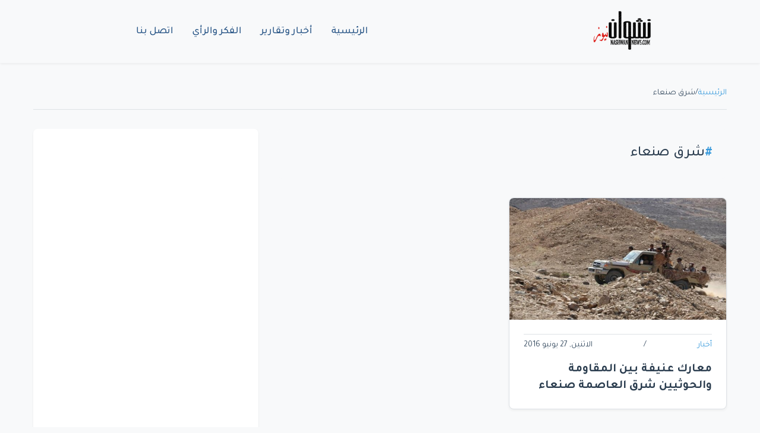

--- FILE ---
content_type: text/html; charset=UTF-8
request_url: https://nashwannews.com/tag/%D8%B4%D8%B1%D9%82-%D8%B5%D9%86%D8%B9%D8%A7%D8%A1
body_size: 3956
content:
<!DOCTYPE html>
<html lang="ar" dir="rtl">
    <head>
        <title>شرق صنعاء - نشوان نيوز</title>

        <meta charset="utf-8">
        <meta name="viewport" content="width=device-width, initial-scale=1, shrink-to-fit=no">
        <meta name="description" content="شرق صنعاء - موقع نشوان نيوز الإخباري جريدة إلكترونية مستقلة تأسست عام 2008 - أخبار وقضايا اليمن والمنطقة والعالم، الحدث والرأي والتاريخ لقراءة الحاضر Nashwan news - yemen">
        <meta name="keywords" content="أخبار وقضايا اليمن والمنطقة والعالم، الحدث والرأي والتاريخ لقراءة الحاضر Nashwan news - yemen">
        <link rel="canonical" href="https://nashwannews.com/tag/%D8%B4%D8%B1%D9%82-%D8%B5%D9%86%D8%B9%D8%A7%D8%A1">
        <link rel="apple-touch-icon" sizes="57x57" href="https://nashwannews.com/assets/icons/apple-icon-57x57.png">
        <link rel="apple-touch-icon" sizes="60x60" href="https://nashwannews.com/assets/icons/apple-icon-60x60.png">
        <link rel="apple-touch-icon" sizes="72x72" href="https://nashwannews.com/assets/icons/apple-icon-72x72.png">
        <link rel="apple-touch-icon" sizes="76x76" href="https://nashwannews.com/assets/icons/apple-icon-76x76.png">
        <link rel="apple-touch-icon" sizes="114x114" href="https://nashwannews.com/assets/icons/apple-icon-114x114.png">
        <link rel="apple-touch-icon" sizes="120x120" href="https://nashwannews.com/assets/icons/apple-icon-120x120.png">
        <link rel="apple-touch-icon" sizes="144x144" href="https://nashwannews.com/assets/icons/apple-icon-144x144.png">
        <link rel="apple-touch-icon" sizes="152x152" href="https://nashwannews.com/assets/icons/apple-icon-152x152.png">
        <link rel="apple-touch-icon" sizes="180x180" href="https://nashwannews.com/assets/icons/apple-icon-180x180.png">
        <link rel="icon" type="image/png" sizes="192x192" href="https://nashwannews.com/assets/icons/android-icon-192x192.png">
        <link rel="icon" type="image/png" sizes="32x32" href="https://nashwannews.com/assets/icons/favicon-32x32.png">
        <link rel="icon" type="image/png" sizes="96x96" href="https://nashwannews.com/assets/icons/favicon-96x96.png">
        <link rel="icon" type="image/png" sizes="16x16" href="https://nashwannews.com/assets/icons/favicon-16x16.png">
        <link rel="manifest" href="https://nashwannews.com/assets/icons/manifest.json">
        <meta name="msapplication-TileColor" content="#ffffff">
        <meta name="msapplication-TileImage" content="https://nashwannews.com/assets/icons/ms-icon-144x144.png">
<meta name="apple-mobile-web-app-capable" content="yes">
<meta name="mobile-web-app-capable" content="yes">
<meta name="apple-mobile-web-app-status-bar-style" content="default">
<meta name="apple-mobile-web-app-title" content="نشوان نيوز">

        <meta property="og:type" content="website">
        <meta property="og:url" content="https://nashwannews.com/tag/%D8%B4%D8%B1%D9%82-%D8%B5%D9%86%D8%B9%D8%A7%D8%A1">
        <meta property="og:title" content="شرق صنعاء - نشوان نيوز">
        <meta property="og:description" content="شرق صنعاء - موقع نشوان نيوز الإخباري جريدة إلكترونية مستقلة تأسست عام 2008 - أخبار وقضايا اليمن والمنطقة والعالم، الحدث والرأي والتاريخ لقراءة الحاضر Nashwan news - yemen">
        <meta property="og:image" content="https://nashwannews.com/uploads/default-image.jpg">
        <meta property="fb:pages" content="nashwannews">
        <meta property="fb:app_id" content="">
        <meta name="twitter:card" content="summary_large_image">
        <meta name="twitter:site" content="@nashwannews">
        <meta name="twitter:creator" content="@nashwannews">
        <meta name="twitter:domain" content="nashwannews.com">
        <meta name="twitter:title" content="شرق صنعاء - نشوان نيوز">
        <meta name="twitter:description" content="شرق صنعاء - موقع نشوان نيوز الإخباري جريدة إلكترونية مستقلة تأسست عام 2008 - أخبار وقضايا اليمن والمنطقة والعالم، الحدث والرأي والتاريخ لقراءة الحاضر Nashwan news - yemen">
        <meta name="twitter:image" content="https://nashwannews.com/uploads/default-image.jpg">
        <link rel="me" href="https://instagram.com/nashwannews">
        <link rel="me" href="https://youtube.com/c/nashwannews">
        <link rel="me" href="https://t.me/nashwannews1">
        <link rel="alternate" type="application/rss+xml" title="نشوان نيوز RSS" href="https://nashwannews.com/feed">
<link rel="alternate" href="https://twitter.com/nashwannews" title="تابعنا على تويتر">
<link rel="alternate" href="https://facebook.com/nashwannews" title="تابعنا على فيسبوك">
<link rel="alternate" href="https://instagram.com/nashwannews" title="تابعنا على انستجرام">
        <link rel="preconnect" href="https://fonts.gstatic.com" crossorigin>
        <link rel="preconnect" href="https://cdnjs.cloudflare.com" crossorigin>
        <link rel="dns-prefetch" href="//fonts.gstatic.com">
        <link rel="dns-prefetch" href="//cdnjs.cloudflare.com">
        <link rel="dns-prefetch" href="//www.googletagmanager.com">
        <link rel="stylesheet" href="https://cdn.jsdelivr.net/npm/bootstrap@5.3.0/dist/css/bootstrap.rtl.min.css">
        <link rel="stylesheet" href="https://cdnjs.cloudflare.com/ajax/libs/font-awesome/6.4.0/css/all.min.css">

                    <link
                rel="preload"
                href="https://nashwannews.com/assets/css/custom.css?v=1740853851"
                as="style"
                onload="this.onload=null;this.rel='stylesheet'">
            <noscript>
                <link rel="stylesheet" href="https://nashwannews.com/assets/css/custom.css?v=1740853851">
            </noscript>
                    <link
                rel="preload"
                href="https://nashwannews.com/assets/css/sw/header.css?v=1739495184"
                as="style"
                onload="this.onload=null;this.rel='stylesheet'">
            <noscript>
                <link rel="stylesheet" href="https://nashwannews.com/assets/css/sw/header.css?v=1739495184">
            </noscript>
                    <link
                rel="preload"
                href="https://nashwannews.com/assets/css/sw/tag.css?v=1736534636"
                as="style"
                onload="this.onload=null;this.rel='stylesheet'">
            <noscript>
                <link rel="stylesheet" href="https://nashwannews.com/assets/css/sw/tag.css?v=1736534636">
            </noscript>
                    <link
                rel="preload"
                href="https://nashwannews.com/assets/css/sw/footer.css?v=1739495236"
                as="style"
                onload="this.onload=null;this.rel='stylesheet'">
            <noscript>
                <link rel="stylesheet" href="https://nashwannews.com/assets/css/sw/footer.css?v=1739495236">
            </noscript>
                
<meta name="google-adsense-account" content="ca-pub-6824689507284369">
<link rel="preconnect" href="https://pagead2.googlesyndication.com" crossorigin>
<link rel="dns-prefetch" href="//pagead2.googlesyndication.com">        
<!-- Google AdSense -->
<script async src="https://pagead2.googlesyndication.com/pagead/js/adsbygoogle.js?client=ca-pub-6824689507284369" crossorigin="anonymous"></script>    </head>
    <body>

    <header class="sw-site-header">
        <div class="sw-header-container">
            <!-- شعار الموقع -->
            <div class="sw-logo">
                <a href="https://nashwannews.com/" class="sw-logo-link">
                    <img src="https://nashwannews.com/uploads/nashwannews-2021-03-27_20-22-08_432832.png" alt="نشوان نيوز" class="sw-logo-img" width="100" height="100">
                </a>
            </div>

            <!-- قائمة التنقل الرئيسية -->
            <nav class="sw-main-navigation">
                <button class="sw-mobile-menu-toggle" aria-label="القائمة">
                    <span class="sw-menu-icon"></span>
                </button>
                
                <ul class="sw-nav-list">
                                            <li class="sw-nav-item ">
                            <a href="https://nashwannews.com/" class="sw-nav-link" php_token_59eb139964d35216ce8a633f089cb1f6>
                                الرئيسية                            </a>
                        </li>
                                            <li class="sw-nav-item ">
                            <a href="https://nashwannews.com/news" class="sw-nav-link" php_token_59eb139964d35216ce8a633f089cb1f6>
                                أخبار وتقارير                            </a>
                        </li>
                                            <li class="sw-nav-item ">
                            <a href="https://nashwannews.com/opinions" class="sw-nav-link" php_token_59eb139964d35216ce8a633f089cb1f6>
                                الفكر والرأي                            </a>
                        </li>
                                            <li class="sw-nav-item ">
                            <a href="https://nashwannews.com/contactus" class="sw-nav-link" php_token_59eb139964d35216ce8a633f089cb1f6>
                                اتصل بنا                            </a>
                        </li>
                                    </ul>
            </nav>

            <div class="sw-header-left">
                <!-- يمكن إضافة عناصر إضافية هنا -->
            </div>
        </div>
    </header>

    <!-- عرض رسائل الفلاش -->
    <div class="flash-messages">
            </div>

<script async src="https://pagead2.googlesyndication.com/pagead/js/adsbygoogle.js?client=ca-pub-6824689507284369" crossorigin="anonymous"></script>
<!-- adfr2025 -->
<ins class="adsbygoogle" style="display:inline-block;width:728px;height:90px" data-ad-client="ca-pub-6824689507284369" data-ad-slot="9719402911"></ins>
<script>
     (adsbygoogle = window.adsbygoogle || []).push({});
</script>
<main class="sw-tag-page">
    <!-- شريط التنقل -->
    <nav class="sw-breadcrumb">
        <a href="https://nashwannews.com/">الرئيسية</a>
        <span>/</span>
        <span>شرق صنعاء</span>
    </nav>

    <div class="sw-main-layout">
        <div class="sw-tag-content">
            <!-- عنوان الوسم -->
            <header class="sw-tag-header">
                <h1>شرق صنعاء</h1>
            </header>

            <!-- شبكة المقالات -->
            <div class="sw-posts-grid">
                                                        <article class="sw-news-card">
                        <div class="sw-news-image-wrapper">
                            <img 
                                class="sw-news-image" 
                                src="https://nashwannews.com/ar/secontna/uploads/2016/04/ar_589420160407113808.jpg" 
                                alt="معارك عنيفة بين المقاومة والحوثيين شرق العاصمة صنعاء"
                                loading="lazy"
                            >
                        </div>
                        <div class="sw-news-content">
                            <div class="sw-news-meta">
     <a href="#">

                                    أخبار                                </a>
                                <span>/</span>
                                <span>الاثنين, 27 يونيو 2016</span>
                            </div>
                            <a class="sw-news-title" href="https://nashwannews.com/54962/معارك-عنيفة-بين-المقاومة-والحوثيين-شر">
                                معارك عنيفة بين المقاومة والحوثيين شرق العاصمة صنعاء                            </a>
                        </div>
                    </article>
                            </div>

            <!-- ترقيم الصفحات -->
           <nav class="sw-pagination">
                
                <span class="sw-page-link sw-page-active">1</span>
                            </nav>
        </div>

        <!-- الشريط الجانبي -->
        <aside class="sw-sidebar">
            <!-- محتوى الشريط الجانبي -->
        </aside>
    </div>
</main>

    <footer class="sw-footer">
        <div class="sw-footer-container">
            <div class="sw-footer-grid">
                <!-- وصف الموقع -->
                <div class="sw-footer-description">
                    <p></p>
                </div>
                
                <!-- الشعار -->
                <div class="sw-footer-logo">
                    <img src="https://nashwannews.com/uploads/logo-w.png" alt="نشوان نيوز" class="sw-logo-footer" width="200" height="60">
                </div>
                
                <!-- الروابط الاجتماعية -->
                <div class="sw-footer-social">
                    <a href="https://twitter.com/nashwannews" class="sw-social-btn" target="_blank" rel="noopener">
                        <svg class="sw-icon" viewBox="0 0 24 24">
                            <path d="M23 3a10.9 10.9 0 0 1-3.14 1.53 4.48 4.48 0 0 0-7.86 3v1A10.66 10.66 0 0 1 3 4s-4 9 5 13a11.64 11.64 0 0 1-7 2c9 5 20 0 20-11.5a4.5 4.5 0 0 0-.08-.83A7.72 7.72 0 0 0 23 3z"></path>
                        </svg>
                    </a>
                    <a href="https://facebook.com/nashwannews" class="sw-social-btn" target="_blank" rel="noopener">
                        <svg class="sw-icon" viewBox="0 0 24 24">
                            <path d="M18 2h-3a5 5 0 0 0-5 5v3H7v4h3v8h4v-8h3l1-4h-4V7a1 1 0 0 1 1-1h3z"></path>
                        </svg>
                    </a>
                    <a href="https://linkedin.com/in/nashwannews" class="sw-social-btn" target="_blank" rel="noopener">
                        <svg class="sw-icon" viewBox="0 0 24 24">
                            <path d="M16 8a6 6 0 0 1 6 6v7h-4v-7a2 2 0 0 0-2-2 2 2 0 0 0-2 2v7h-4v-7a6 6 0 0 1 6-6z"></path>
                            <rect x="2" y="9" width="4" height="12"></rect>
                            <circle cx="4" cy="4" r="2"></circle>
                        </svg>
                    </a>
                    <a href="https://instagram.com/nashwannews" class="sw-social-btn" target="_blank" rel="noopener">
                        <svg class="sw-icon" viewBox="0 0 24 24">
                            <rect x="2" y="2" width="20" height="20" rx="5" ry="5"></rect>
                            <path d="M16 11.37A4 4 0 1 1 12.63 8 4 4 0 0 1 16 11.37z"></path>
                            <line x1="17.5" y1="6.5" x2="17.51" y2="6.5"></line>
                        </svg>
                    </a>
                    <a href="https://t.me/nashwannews1" class="sw-social-btn" target="_blank" rel="noopener">
                        <svg class="sw-icon" viewBox="0 0 24 24">
                            <path d="M21.198 2.433a2.242 2.242 0 0 0-1.022.215l-16.5 7.5a2.25 2.25 0 0 0 .126 4.216l3.9 1.3v5.786c0 .837.67 1.5 1.5 1.5h.5c.828 0 1.5-.663 1.5-1.5v-5.786l3.9-1.3A2.25 2.25 0 0 0 15.7 8.35l-4.2-3.7a.75.75 0 0 1-.3-.6V2.75a.75.75 0 0 1 1.5 0v1.3l4.2 3.7a.75.75 0 0 1 .3.6v10.9a.75.75 0 0 1-1.5 0V9.85l-4.2-3.7a2.25 2.25 0 0 0-1.6-.65H7.5a2.25 2.25 0 0 0-2.25 2.25v10.9a2.25 2.25 0 0 0 2.25 2.25h9a2.25 2.25 0 0 0 2.25-2.25V9.85l4.2-3.7a2.25 2.25 0 0 0 .8-2.25 2.25 2.25 0 0 0-1.8-1.8z"></path>
                        </svg>
                    </a>
                </div>
            </div>
            
            <div class="sw-copyright">
                <p>&copy; 2026 نشوان نيوز - جميع الحقوق محفوظة.</p>
            </div>
        </div>
    </footer>

    <!-- زر العودة للأعلى -->
    <button class="sw-back-to-top" aria-label="العودة إلى الأعلى">
        <svg class="sw-icon" viewBox="0 0 24 24">
            <path d="M18 15l-6-6-6 6"></path>
        </svg>
    </button>
    
<!-- Defer AdSense   -->

  <script>
    document.addEventListener("DOMContentLoaded", function () {
        // التحكم في قائمة الجوال
        const menuToggle = document.querySelector(".sw-mobile-menu-toggle");
        const navList = document.querySelector(".sw-nav-list");

        if (menuToggle && navList) {
            menuToggle.addEventListener("click", function () {
                navList.classList.toggle("show");
            });
        }

        // زر العودة للأعلى
        const backToTopButton = document.querySelector('.sw-back-to-top');

        if (backToTopButton) {
            // إظهار/إخفاء زر العودة للأعلى عند التمرير
            window.addEventListener('scroll', function () {
                if (window.scrollY > 300) {
                    backToTopButton.classList.add('visible');
                } else {
                    backToTopButton.classList.remove('visible');
                }
            }, { passive: true });

            // التمرير السلس إلى الأعلى عند النقر
            backToTopButton.addEventListener('click', function () {
                window.scrollTo({
                    top: 0,
                    behavior: 'smooth'
                });
            });
        }
    });
</script>

    <script defer src="https://static.cloudflareinsights.com/beacon.min.js/vcd15cbe7772f49c399c6a5babf22c1241717689176015" integrity="sha512-ZpsOmlRQV6y907TI0dKBHq9Md29nnaEIPlkf84rnaERnq6zvWvPUqr2ft8M1aS28oN72PdrCzSjY4U6VaAw1EQ==" data-cf-beacon='{"version":"2024.11.0","token":"6c04e4a407d742259d0174011a9a38f3","r":1,"server_timing":{"name":{"cfCacheStatus":true,"cfEdge":true,"cfExtPri":true,"cfL4":true,"cfOrigin":true,"cfSpeedBrain":true},"location_startswith":null}}' crossorigin="anonymous"></script>
</body>
</html>

--- FILE ---
content_type: text/html; charset=utf-8
request_url: https://www.google.com/recaptcha/api2/aframe
body_size: 268
content:
<!DOCTYPE HTML><html><head><meta http-equiv="content-type" content="text/html; charset=UTF-8"></head><body><script nonce="kklSF53LsZlU9F2dtvH4xQ">/** Anti-fraud and anti-abuse applications only. See google.com/recaptcha */ try{var clients={'sodar':'https://pagead2.googlesyndication.com/pagead/sodar?'};window.addEventListener("message",function(a){try{if(a.source===window.parent){var b=JSON.parse(a.data);var c=clients[b['id']];if(c){var d=document.createElement('img');d.src=c+b['params']+'&rc='+(localStorage.getItem("rc::a")?sessionStorage.getItem("rc::b"):"");window.document.body.appendChild(d);sessionStorage.setItem("rc::e",parseInt(sessionStorage.getItem("rc::e")||0)+1);localStorage.setItem("rc::h",'1769082730164');}}}catch(b){}});window.parent.postMessage("_grecaptcha_ready", "*");}catch(b){}</script></body></html>

--- FILE ---
content_type: text/css
request_url: https://nashwannews.com/assets/css/sw/tag.css?v=1736534636
body_size: 431
content:
   :root {
            --primary-color: #2c3e50;
            --secondary-color: #34495e;
            --background-color: #f8f9fa;
            --text-color: #333;
            --border-color: #dee2e6;
            --link-color: #3498db;
            --max-width: 1200px;
            --card-shadow: 0 2px 4px rgba(0, 0, 0, 0.05);
            --transition-speed: 0.3s;
        }

        .sw-tag-page {
            max-width: var(--max-width);
            margin: 0 auto;
            padding: 0 1rem;
        }

        .sw-breadcrumb {
            display: flex;
            gap: 0.5rem;
            padding: 1rem 0;
            border-bottom: 1px solid var(--border-color);
            margin-bottom: 2rem;
            color: var(--secondary-color);
        }

        .sw-breadcrumb a {
            color: var(--link-color);
            text-decoration: none;
            transition: color var(--transition-speed) ease;
        }

        .sw-breadcrumb a:hover {
            color: var(--primary-color);
        }

        .sw-main-layout {
            display: grid;
            grid-template-columns: 2fr 1fr;
            gap: 2rem;
        }

        .sw-tag-header {
            background: var(--background-color);
            padding: 1.5rem;
            border-radius: 8px;
            margin-bottom: 2rem;
        }

        .sw-tag-header h1 {
            color: var(--primary-color);
            font-size: 1.5rem;
            margin: 0;
            display: flex;
            align-items: center;
            gap: 0.5rem;
        }

        .sw-tag-header h1::before {
            content: '#';
            color: var(--link-color);
            font-weight: bold;
        }

        .sw-posts-grid {
            display: grid;
            grid-template-columns: repeat(auto-fill, minmax(320px, 1fr));
            gap: 1.5rem;
            margin-bottom: 2rem;
        }

        .sw-news-card {
            background: #fff;
            border-radius: 8px;
            overflow: hidden;
            box-shadow: var(--card-shadow);
            transition: transform var(--transition-speed) ease;
        }

        .sw-news-card:hover {
            transform: translateY(-4px);
        }

        .sw-news-image-wrapper {
            position: relative;
            padding-top: 56.25%;
            overflow: hidden;
        }

        .sw-news-image {
            position: absolute;
            top: 0;
            left: 0;
            width: 100%;
            height: 100%;
            object-fit: cover;
            transition: transform var(--transition-speed) ease;
        }

        .sw-news-card:hover .sw-news-image {
            transform: scale(1.05);
        }

        .sw-news-content {
            padding: 1.5rem;
        }

        .sw-news-meta {
            display: flex;
            align-items: center;
            gap: 0.5rem;
            margin-bottom: 1rem;
            font-size: 0.875rem;
            color: var(--secondary-color);
        }

        .sw-news-meta a {
            color: var(--link-color);
            text-decoration: none;
            transition: color var(--transition-speed) ease;
        }

        .sw-news-meta a:hover {
            color: var(--primary-color);
        }

        .sw-news-title {
            color: var(--primary-color);
            text-decoration: none;
            font-size: 1.25rem;
            line-height: 1.4;
            margin: 0;
            display: -webkit-box;
            -webkit-line-clamp: 2;
            -webkit-box-orient: vertical;
            overflow: hidden;
            transition: color var(--transition-speed) ease;
        }

        .sw-news-title:hover {
            color: var(--link-color);
        }

        .sw-pagination {
            display: flex;
            justify-content: center;
            gap: 0.5rem;
            margin-top: 2rem;
        }

        .sw-pagination-link {
            display: flex;
            align-items: center;
            justify-content: center;
            width: 40px;
            height: 40px;
            border-radius: 8px;
            background: var(--background-color);
            color: var(--text-color);
            text-decoration: none;
            transition: all var(--transition-speed) ease;
        }

        .sw-pagination-link:hover,
        .sw-pagination-link.active {
            background: var(--primary-color);
            color: #fff;
        }

        @media (max-width: 992px) {
            .sw-main-layout {
                grid-template-columns: 1fr;
            }
        }

        @media (max-width: 768px) {
            .sw-posts-grid {
                grid-template-columns: 1fr;
            }

            .sw-tag-header h1 {
                font-size: 1.25rem;
            }

            .sw-news-content {
                padding: 1rem;
            }
        }